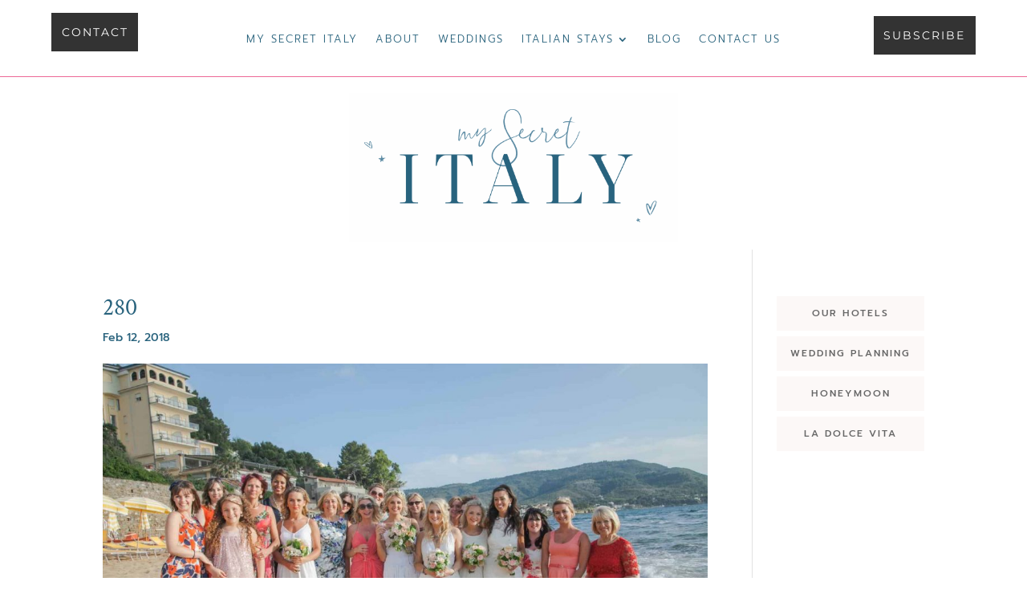

--- FILE ---
content_type: text/css
request_url: https://mysecretitaly.com/wp-content/et-cache/18374/et-divi-dynamic-tb-22866-tb-22343-18374-late.css
body_size: 102
content:
@font-face{font-family:ETmodules;font-display:block;src:url(//mysecretitaly.com/wp-content/themes/Divi/core/admin/fonts/modules/social/modules.eot);src:url(//mysecretitaly.com/wp-content/themes/Divi/core/admin/fonts/modules/social/modules.eot?#iefix) format("embedded-opentype"),url(//mysecretitaly.com/wp-content/themes/Divi/core/admin/fonts/modules/social/modules.woff) format("woff"),url(//mysecretitaly.com/wp-content/themes/Divi/core/admin/fonts/modules/social/modules.ttf) format("truetype"),url(//mysecretitaly.com/wp-content/themes/Divi/core/admin/fonts/modules/social/modules.svg#ETmodules) format("svg");font-weight:400;font-style:normal}